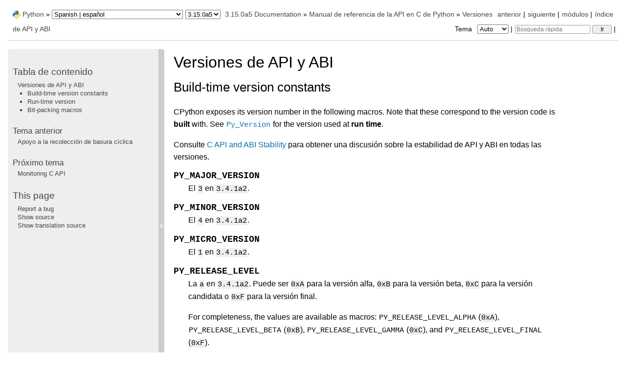

--- FILE ---
content_type: text/html
request_url: https://docs.python.org/es/dev/c-api/apiabiversion.html
body_size: 5264
content:
<!DOCTYPE html>

<html lang="es" data-content_root="../">
  <head>
    <meta charset="utf-8" />
    <meta name="viewport" content="width=device-width, initial-scale=1.0" /><meta name="viewport" content="width=device-width, initial-scale=1" />
<meta property="og:title" content="Versiones de API y ABI" />
<meta property="og:type" content="website" />
<meta property="og:url" content="https://docs.python.org/3/c-api/apiabiversion.html" />
<meta property="og:site_name" content="Python documentation" />
<meta property="og:description" content="Build-time version constants: CPython exposes its version number in the following macros. Note that these correspond to the version code is built with. See Py_Version for the version used at run ti..." />
<meta property="og:image:width" content="1146" />
<meta property="og:image:height" content="600" />
<meta property="og:image" content="https://docs.python.org/3.15/es/_images/social_previews/summary_c-api_apiabiversion_8710a727.png" />
<meta property="og:image:alt" content="Build-time version constants: CPython exposes its version number in the following macros. Note that these correspond to the version code is built with. See Py_Version for the version used at run ti..." />
<meta name="description" content="Build-time version constants: CPython exposes its version number in the following macros. Note that these correspond to the version code is built with. See Py_Version for the version used at run ti..." />
<meta name="twitter:card" content="summary_large_image" />
<meta name="theme-color" content="#3776ab">

    <title>Versiones de API y ABI &#8212; documentación de Python - 3.15.0a5</title><meta name="viewport" content="width=device-width, initial-scale=1.0">
    
    <link rel="stylesheet" type="text/css" href="../_static/pygments.css?v=b86133f3" />
    <link rel="stylesheet" type="text/css" href="../_static/classic.css?v=234b1a7c" />
    <link rel="stylesheet" type="text/css" href="../_static/pydoctheme.css?v=4eb63a40" />
    <link id="pygments_dark_css" media="(prefers-color-scheme: dark)" rel="stylesheet" type="text/css" href="../_static/pygments_dark.css?v=5349f25f" />
    
    <script src="../_static/documentation_options.js?v=e71689d3"></script>
    <script src="../_static/doctools.js?v=9bcbadda"></script>
    <script src="../_static/sphinx_highlight.js?v=dc90522c"></script>
    <script src="../_static/translations.js?v=f85f4cfb"></script>
    
    <script src="../_static/sidebar.js"></script>
    
    <link rel="search" type="application/opensearchdescription+xml"
          title="Buscar en documentación de Python - 3.15.0a5"
          href="../_static/opensearch.xml"/>
    <link rel="author" title="Sobre este documento" href="../about.html" />
    <link rel="index" title="Índice" href="../genindex.html" />
    <link rel="search" title="Búsqueda" href="../search.html" />
    <link rel="copyright" title="Derechos de autor" href="../copyright.html" />
    <link rel="next" title="Monitoring C API" href="monitoring.html" />
    <link rel="prev" title="Apoyo a la recolección de basura cíclica" href="gcsupport.html" />
    
      
      <script defer file-types="bz2,epub,zip" data-domain="docs.python.org" src="https://analytics.python.org/js/script.file-downloads.outbound-links.js"></script>
      
      <link rel="canonical" href="https://docs.python.org/3/c-api/apiabiversion.html">
      
    

    
    <style>
      @media only screen {
        table.full-width-table {
            width: 100%;
        }
      }
    </style>
<link rel="stylesheet" href="../_static/pydoctheme_dark.css" media="(prefers-color-scheme: dark)" id="pydoctheme_dark_css">
    <link rel="shortcut icon" type="image/png" href="../_static/py.svg">
            <script type="text/javascript" src="../_static/copybutton.js"></script>
            <script type="text/javascript" src="../_static/menu.js"></script>
            <script type="text/javascript" src="../_static/search-focus.js"></script>
            <script type="text/javascript" src="../_static/themetoggle.js"></script> 
            <script type="text/javascript" src="../_static/rtd_switcher.js"></script>
            <meta name="readthedocs-addons-api-version" content="1">

  </head>
<body>
<div class="mobile-nav">
    <input type="checkbox" id="menuToggler" class="toggler__input" aria-controls="navigation"
           aria-pressed="false" aria-expanded="false" role="button" aria-label="Menú">
    <nav class="nav-content" role="navigation">
        <label for="menuToggler" class="toggler__label">
            <span></span>
        </label>
        <span class="nav-items-wrapper">
            <a href="https://www.python.org/" class="nav-logo">
                <img src="../_static/py.svg" alt="Python logo">
            </a>
            <span class="version_switcher_placeholder"></span>
            <form role="search" class="search" action="../search.html" method="get">
                <svg xmlns="http://www.w3.org/2000/svg" width="20" height="20" viewBox="0 0 24 24" class="search-icon">
                    <path fill-rule="nonzero" fill="currentColor" d="M15.5 14h-.79l-.28-.27a6.5 6.5 0 001.48-5.34c-.47-2.78-2.79-5-5.59-5.34a6.505 6.505 0 00-7.27 7.27c.34 2.8 2.56 5.12 5.34 5.59a6.5 6.5 0 005.34-1.48l.27.28v.79l4.25 4.25c.41.41 1.08.41 1.49 0 .41-.41.41-1.08 0-1.49L15.5 14zm-6 0C7.01 14 5 11.99 5 9.5S7.01 5 9.5 5 14 7.01 14 9.5 11.99 14 9.5 14z"></path>
                </svg>
                <input placeholder="Búsqueda rápida" aria-label="Búsqueda rápida" type="search" name="q">
                <input type="submit" value="Ir">
            </form>
        </span>
    </nav>
    <div class="menu-wrapper">
        <nav class="menu" role="navigation" aria-label="main navigation">
            <div class="language_switcher_placeholder"></div>
            
<label class="theme-selector-label">
    Tema
    <select class="theme-selector" oninput="activateTheme(this.value)">
        <option value="auto" selected>Auto</option>
        <option value="light">Claro</option>
        <option value="dark">Oscuro</option>
    </select>
</label>
  <div>
    <h3><a href="../contents.html">Tabla de contenido</a></h3>
    <ul>
<li><a class="reference internal" href="#">Versiones de API y ABI</a><ul>
<li><a class="reference internal" href="#build-time-version-constants">Build-time version constants</a></li>
<li><a class="reference internal" href="#run-time-version">Run-time version</a></li>
<li><a class="reference internal" href="#bit-packing-macros">Bit-packing macros</a></li>
</ul>
</li>
</ul>

  </div>
  <div>
    <h4>Tema anterior</h4>
    <p class="topless"><a href="gcsupport.html"
                          title="capítulo anterior">Apoyo a la recolección de basura cíclica</a></p>
  </div>
  <div>
    <h4>Próximo tema</h4>
    <p class="topless"><a href="monitoring.html"
                          title="próximo capítulo">Monitoring C API</a></p>
  </div>
  <div role="note" aria-label="source link">
    <h3>This page</h3>
    <ul class="this-page-menu">
      <li><a href="../bugs.html">Report a bug</a></li>
      <li>
        <a href="https://github.com/python/cpython/blob/main/Doc/c-api/apiabiversion.rst?plain=1"
            rel="nofollow">Show source
        </a>
      </li>
      
      <li>
        <a href="https://github.com/python/python-docs-es/blob/3.15/c-api/apiabiversion.po?plain=1"
           rel="nofollow">Show translation source</a>
      </li>
      
    </ul>
  </div>
        </nav>
    </div>
</div>

  
    <div class="related" role="navigation" aria-label="Related">
      <h3>Navegación</h3>
      <ul>
        <li class="right" style="margin-right: 10px">
          <a href="../genindex.html" title="Índice general"
             accesskey="I">índice</a></li>
        <li class="right" >
          <a href="../py-modindex.html" title="Índice de Módulos Python"
             >módulos</a> |</li>
        <li class="right" >
          <a href="monitoring.html" title="Monitoring C API"
             accesskey="N">siguiente</a> |</li>
        <li class="right" >
          <a href="gcsupport.html" title="Apoyo a la recolección de basura cíclica"
             accesskey="P">anterior</a> |</li>

          <li><img src="../_static/py.svg" alt="Python logo" style="vertical-align: middle; margin-top: -1px"></li>
          <li><a href="https://www.python.org/">Python</a> &#187;</li>
          <li class="switchers">
            <div class="language_switcher_placeholder"></div>
            <div class="version_switcher_placeholder"></div>
          </li>
          <li>
              
          </li>
    <li id="cpython-language-and-version">
      <a href="../index.html">3.15.0a5 Documentation</a> &#187;
    </li>

          <li class="nav-item nav-item-1"><a href="index.html" accesskey="U">Manual de referencia de la API en C de Python</a> &#187;</li>
        <li class="nav-item nav-item-this"><a href="">Versiones de API y ABI</a></li>
                <li class="right">
                    

    <div class="inline-search" role="search">
        <form class="inline-search" action="../search.html" method="get">
          <input placeholder="Búsqueda rápida" aria-label="Búsqueda rápida" type="search" name="q" id="search-box">
          <input type="submit" value="Ir">
        </form>
    </div>
                     |
                </li>
            <li class="right">
<label class="theme-selector-label">
    Tema
    <select class="theme-selector" oninput="activateTheme(this.value)">
        <option value="auto" selected>Auto</option>
        <option value="light">Claro</option>
        <option value="dark">Oscuro</option>
    </select>
</label> |</li>
            
      </ul>
    </div>    

    <div class="document">
      <div class="documentwrapper">
        <div class="bodywrapper">
          <div class="body" role="main">
            
  <section id="api-and-abi-versioning">
<span id="apiabiversion"></span><h1 class="translated">Versiones de API y ABI<a class="headerlink" href="#api-and-abi-versioning" title="Link to this heading">¶</a></h1>
<section id="build-time-version-constants">
<h2 class="untranslated">Build-time version constants<a class="headerlink" href="#build-time-version-constants" title="Link to this heading">¶</a></h2>
<p class="untranslated">CPython exposes its version number in the following macros.
Note that these correspond to the version code is <strong>built</strong> with.
See <a class="reference internal" href="#c.Py_Version" title="Py_Version"><code class="xref c c-var docutils literal notranslate"><span class="pre">Py_Version</span></code></a> for the version used at <strong>run time</strong>.</p>
<p class="translated">Consulte <a class="reference internal" href="stable.html#stable"><span class="std std-ref">C API and ABI Stability</span></a> para obtener una discusión sobre la estabilidad de API y ABI en todas las versiones.</p>
<dl class="c macro">
<dt class="sig sig-object c" id="c.PY_MAJOR_VERSION">
<span class="sig-name descname"><span class="n"><span class="pre">PY_MAJOR_VERSION</span></span></span><a class="headerlink" href="#c.PY_MAJOR_VERSION" title="Link to this definition">¶</a><br /></dt>
<dd><p class="translated">El <code class="docutils literal notranslate"><span class="pre">3</span></code> en <code class="docutils literal notranslate"><span class="pre">3.4.1a2</span></code>.</p>
</dd></dl>

<dl class="c macro">
<dt class="sig sig-object c" id="c.PY_MINOR_VERSION">
<span class="sig-name descname"><span class="n"><span class="pre">PY_MINOR_VERSION</span></span></span><a class="headerlink" href="#c.PY_MINOR_VERSION" title="Link to this definition">¶</a><br /></dt>
<dd><p class="translated">El <code class="docutils literal notranslate"><span class="pre">4</span></code> en <code class="docutils literal notranslate"><span class="pre">3.4.1a2</span></code>.</p>
</dd></dl>

<dl class="c macro">
<dt class="sig sig-object c" id="c.PY_MICRO_VERSION">
<span class="sig-name descname"><span class="n"><span class="pre">PY_MICRO_VERSION</span></span></span><a class="headerlink" href="#c.PY_MICRO_VERSION" title="Link to this definition">¶</a><br /></dt>
<dd><p class="translated">El <code class="docutils literal notranslate"><span class="pre">1</span></code> en <code class="docutils literal notranslate"><span class="pre">3.4.1a2</span></code>.</p>
</dd></dl>

<dl class="c macro">
<dt class="sig sig-object c" id="c.PY_RELEASE_LEVEL">
<span class="sig-name descname"><span class="n"><span class="pre">PY_RELEASE_LEVEL</span></span></span><a class="headerlink" href="#c.PY_RELEASE_LEVEL" title="Link to this definition">¶</a><br /></dt>
<dd><p class="translated">La <code class="docutils literal notranslate"><span class="pre">a</span></code> en <code class="docutils literal notranslate"><span class="pre">3.4.1a2</span></code>. Puede ser <code class="docutils literal notranslate"><span class="pre">0xA</span></code> para la versión alfa, <code class="docutils literal notranslate"><span class="pre">0xB</span></code> para la versión beta, <code class="docutils literal notranslate"><span class="pre">0xC</span></code> para la versión candidata o <code class="docutils literal notranslate"><span class="pre">0xF</span></code> para la versión final.</p>
<p class="untranslated" id="c.PY_RELEASE_LEVEL_FINAL"><span id="c.PY_RELEASE_LEVEL_GAMMA"></span><span id="c.PY_RELEASE_LEVEL_BETA"></span><span id="c.PY_RELEASE_LEVEL_ALPHA"></span>For completeness, the values are available as macros:
<code class="xref c c-macro docutils literal notranslate"><span class="pre">PY_RELEASE_LEVEL_ALPHA</span></code> (<code class="docutils literal notranslate"><span class="pre">0xA</span></code>),
<code class="xref c c-macro docutils literal notranslate"><span class="pre">PY_RELEASE_LEVEL_BETA</span></code> (<code class="docutils literal notranslate"><span class="pre">0xB</span></code>),
<code class="xref c c-macro docutils literal notranslate"><span class="pre">PY_RELEASE_LEVEL_GAMMA</span></code> (<code class="docutils literal notranslate"><span class="pre">0xC</span></code>), and
<code class="xref c c-macro docutils literal notranslate"><span class="pre">PY_RELEASE_LEVEL_FINAL</span></code> (<code class="docutils literal notranslate"><span class="pre">0xF</span></code>).</p>
</dd></dl>

<dl class="c macro">
<dt class="sig sig-object c" id="c.PY_RELEASE_SERIAL">
<span class="sig-name descname"><span class="n"><span class="pre">PY_RELEASE_SERIAL</span></span></span><a class="headerlink" href="#c.PY_RELEASE_SERIAL" title="Link to this definition">¶</a><br /></dt>
<dd><p class="translated">El <code class="docutils literal notranslate"><span class="pre">2</span></code> en <code class="docutils literal notranslate"><span class="pre">3.4.1a2</span></code>, cero para lanzamientos finales.</p>
</dd></dl>

<dl class="c macro">
<dt class="sig sig-object c" id="c.PY_VERSION_HEX">
<span class="sig-name descname"><span class="n"><span class="pre">PY_VERSION_HEX</span></span></span><a class="headerlink" href="#c.PY_VERSION_HEX" title="Link to this definition">¶</a><br /></dt>
<dd><p class="untranslated">The Python version number encoded in a single integer.
See <a class="reference internal" href="#c.Py_PACK_FULL_VERSION" title="Py_PACK_FULL_VERSION"><code class="xref c c-func docutils literal notranslate"><span class="pre">Py_PACK_FULL_VERSION()</span></code></a> for the encoding details.</p>
<p class="untranslated">Use this for numeric comparisons, for example,
<code class="docutils literal notranslate"><span class="pre">#if</span> <span class="pre">PY_VERSION_HEX</span> <span class="pre">&gt;=</span> <span class="pre">...</span></code>.</p>
</dd></dl>

<dl class="c macro">
<dt class="sig sig-object c" id="c.PY_VERSION">
<span class="sig-name descname"><span class="n"><span class="pre">PY_VERSION</span></span></span><a class="headerlink" href="#c.PY_VERSION" title="Link to this definition">¶</a><br /></dt>
<dd><p class="untranslated">The Python version as a string, for example, <code class="docutils literal notranslate"><span class="pre">&quot;3.4.1a2&quot;</span></code>.</p>
</dd></dl>

<p class="untranslated">These macros are defined in <a class="extlink-source reference external" href="https://github.com/python/cpython/tree/main/Include/patchlevel.h">Include/patchlevel.h</a>.</p>
</section>
<section id="run-time-version">
<h2 class="untranslated">Run-time version<a class="headerlink" href="#run-time-version" title="Link to this heading">¶</a></h2>
<dl class="c var">
<dt class="sig sig-object c" id="c.Py_Version">
<span class="k"><span class="pre">const</span></span><span class="w"> </span><span class="kt"><span class="pre">unsigned</span></span><span class="w"> </span><span class="kt"><span class="pre">long</span></span><span class="w"> </span><span class="sig-name descname"><span class="n"><span class="pre">Py_Version</span></span></span><a class="headerlink" href="#c.Py_Version" title="Link to this definition">¶</a><br /></dt>
<dd><em class="stableabi"> Part of the <a class="reference internal" href="stable.html#stable"><span class="std std-ref">Stable ABI</span></a> since version 3.11.</em><p class="untranslated">The Python runtime version number encoded in a single constant integer.
See <a class="reference internal" href="#c.Py_PACK_FULL_VERSION" title="Py_PACK_FULL_VERSION"><code class="xref c c-func docutils literal notranslate"><span class="pre">Py_PACK_FULL_VERSION()</span></code></a> for the encoding details.
This contains the Python version used at run time.</p>
<p class="untranslated">Use this for numeric comparisons, for example, <code class="docutils literal notranslate"><span class="pre">if</span> <span class="pre">(Py_Version</span> <span class="pre">&gt;=</span> <span class="pre">...)</span></code>.</p>
<div class="versionadded">
<p><span class="versionmodified added">Added in version 3.11.</span></p>
</div>
</dd></dl>

</section>
<section id="bit-packing-macros">
<h2 class="untranslated">Bit-packing macros<a class="headerlink" href="#bit-packing-macros" title="Link to this heading">¶</a></h2>
<dl class="c function">
<dt class="sig sig-object c" id="c.Py_PACK_FULL_VERSION">
<span class="n"><span class="pre">uint32_t</span></span><span class="w"> </span><span class="sig-name descname"><span class="n"><span class="pre">Py_PACK_FULL_VERSION</span></span></span><span class="sig-paren">(</span><span class="kt"><span class="pre">int</span></span><span class="w"> </span><span class="n"><span class="pre">major</span></span>, <span class="kt"><span class="pre">int</span></span><span class="w"> </span><span class="n"><span class="pre">minor</span></span>, <span class="kt"><span class="pre">int</span></span><span class="w"> </span><span class="n"><span class="pre">micro</span></span>, <span class="kt"><span class="pre">int</span></span><span class="w"> </span><span class="n"><span class="pre">release_level</span></span>, <span class="kt"><span class="pre">int</span></span><span class="w"> </span><span class="n"><span class="pre">release_serial</span></span><span class="sig-paren">)</span><a class="headerlink" href="#c.Py_PACK_FULL_VERSION" title="Link to this definition">¶</a><br /></dt>
<dd><em class="stableabi"> Part of the <a class="reference internal" href="stable.html#stable"><span class="std std-ref">Stable ABI</span></a> since version 3.14.</em><p class="untranslated">Return the given version, encoded as a single 32-bit integer with
the following structure:</p>
<table class="docutils align-default">
<thead>
<tr class="row-odd"><th class="head" rowspan="2"><p class="untranslated">Argument</p></th>
<th class="head" rowspan="2"><p class="untranslated">No.
of
bits</p></th>
<th class="head" rowspan="2"><p class="untranslated">Bit mask</p></th>
<th class="head" rowspan="2"><p class="untranslated">Bit shift</p></th>
<th class="head" colspan="2"><p class="untranslated">Example values</p></th>
</tr>
<tr class="row-even"><th class="head"><p class="untranslated"><code class="docutils literal notranslate"><span class="pre">3.4.1a2</span></code></p></th>
<th class="head"><p class="untranslated"><code class="docutils literal notranslate"><span class="pre">3.10.0</span></code></p></th>
</tr>
</thead>
<tbody>
<tr class="row-odd"><td><p class="untranslated"><em>major</em></p></td>
<td><p class="untranslated">8</p></td>
<td><p class="untranslated"><code class="docutils literal notranslate"><span class="pre">0xFF000000</span></code></p></td>
<td><p class="untranslated">24</p></td>
<td><p class="translated"><code class="docutils literal notranslate"><span class="pre">0x03</span></code></p></td>
<td><p class="translated"><code class="docutils literal notranslate"><span class="pre">0x03</span></code></p></td>
</tr>
<tr class="row-even"><td><p class="untranslated"><em>minor</em></p></td>
<td><p class="untranslated">8</p></td>
<td><p class="untranslated"><code class="docutils literal notranslate"><span class="pre">0x00FF0000</span></code></p></td>
<td><p class="untranslated">16</p></td>
<td><p class="translated"><code class="docutils literal notranslate"><span class="pre">0x04</span></code></p></td>
<td><p class="untranslated"><code class="docutils literal notranslate"><span class="pre">0x0A</span></code></p></td>
</tr>
<tr class="row-odd"><td><p class="untranslated"><em>micro</em></p></td>
<td><p class="untranslated">8</p></td>
<td><p class="untranslated"><code class="docutils literal notranslate"><span class="pre">0x0000FF00</span></code></p></td>
<td><p class="untranslated">8</p></td>
<td><p class="translated"><code class="docutils literal notranslate"><span class="pre">0x01</span></code></p></td>
<td><p class="untranslated"><code class="docutils literal notranslate"><span class="pre">0x00</span></code></p></td>
</tr>
<tr class="row-even"><td><p class="untranslated"><em>release_level</em></p></td>
<td><p class="translated">4</p></td>
<td><p class="untranslated"><code class="docutils literal notranslate"><span class="pre">0x000000F0</span></code></p></td>
<td><p class="translated">4</p></td>
<td><p class="translated"><code class="docutils literal notranslate"><span class="pre">0xA</span></code></p></td>
<td><p class="untranslated"><code class="docutils literal notranslate"><span class="pre">0xF</span></code></p></td>
</tr>
<tr class="row-odd"><td><p class="untranslated"><em>release_serial</em></p></td>
<td><p class="translated">4</p></td>
<td><p class="untranslated"><code class="docutils literal notranslate"><span class="pre">0x0000000F</span></code></p></td>
<td><p class="untranslated">0</p></td>
<td><p class="translated"><code class="docutils literal notranslate"><span class="pre">0x2</span></code></p></td>
<td><p class="untranslated"><code class="docutils literal notranslate"><span class="pre">0x0</span></code></p></td>
</tr>
</tbody>
</table>
<p class="untranslated">For example:</p>
<table class="docutils align-default">
<thead>
<tr class="row-odd"><th class="head"><p class="untranslated">Version</p></th>
<th class="head"><p class="untranslated"><code class="docutils literal notranslate"><span class="pre">Py_PACK_FULL_VERSION</span></code> arguments</p></th>
<th class="head"><p class="untranslated">Encoded version</p></th>
</tr>
</thead>
<tbody>
<tr class="row-even"><td><p class="untranslated"><code class="docutils literal notranslate"><span class="pre">3.4.1a2</span></code></p></td>
<td><p class="untranslated"><code class="docutils literal notranslate"><span class="pre">(3,</span> <span class="pre">4,</span> <span class="pre">1,</span> <span class="pre">0xA,</span> <span class="pre">2)</span></code></p></td>
<td><p class="untranslated"><code class="docutils literal notranslate"><span class="pre">0x030401a2</span></code></p></td>
</tr>
<tr class="row-odd"><td><p class="untranslated"><code class="docutils literal notranslate"><span class="pre">3.10.0</span></code></p></td>
<td><p class="untranslated"><code class="docutils literal notranslate"><span class="pre">(3,</span> <span class="pre">10,</span> <span class="pre">0,</span> <span class="pre">0xF,</span> <span class="pre">0)</span></code></p></td>
<td><p class="untranslated"><code class="docutils literal notranslate"><span class="pre">0x030a00f0</span></code></p></td>
</tr>
</tbody>
</table>
<p class="untranslated">Out-of range bits in the arguments are ignored.
That is, the macro can be defined as:</p>
<div class="untranslated highlight-c notranslate"><div class="highlight"><pre><span></span><span class="cp">#ifndef Py_PACK_FULL_VERSION</span>
<span class="cp">#define Py_PACK_FULL_VERSION(X, Y, Z, LEVEL, SERIAL) ( \</span>
<span class="cp">   (((X) &amp; 0xff) &lt;&lt; 24) |                              \</span>
<span class="cp">   (((Y) &amp; 0xff) &lt;&lt; 16) |                              \</span>
<span class="cp">   (((Z) &amp; 0xff) &lt;&lt; 8) |                               \</span>
<span class="cp">   (((LEVEL) &amp; 0xf) &lt;&lt; 4) |                            \</span>
<span class="cp">   (((SERIAL) &amp; 0xf) &lt;&lt; 0))</span>
<span class="cp">#endif</span>
</pre></div>
</div>
<p class="untranslated"><code class="docutils literal notranslate"><span class="pre">Py_PACK_FULL_VERSION</span></code> is primarily a macro, intended for use in
<code class="docutils literal notranslate"><span class="pre">#if</span></code> directives, but it is also available as an exported function.</p>
<div class="versionadded">
<p><span class="versionmodified added">Added in version 3.14.</span></p>
</div>
</dd></dl>

<dl class="c function">
<dt class="sig sig-object c" id="c.Py_PACK_VERSION">
<span class="n"><span class="pre">uint32_t</span></span><span class="w"> </span><span class="sig-name descname"><span class="n"><span class="pre">Py_PACK_VERSION</span></span></span><span class="sig-paren">(</span><span class="kt"><span class="pre">int</span></span><span class="w"> </span><span class="n"><span class="pre">major</span></span>, <span class="kt"><span class="pre">int</span></span><span class="w"> </span><span class="n"><span class="pre">minor</span></span><span class="sig-paren">)</span><a class="headerlink" href="#c.Py_PACK_VERSION" title="Link to this definition">¶</a><br /></dt>
<dd><em class="stableabi"> Part of the <a class="reference internal" href="stable.html#stable"><span class="std std-ref">Stable ABI</span></a> since version 3.14.</em><p class="untranslated">Equivalent to <code class="docutils literal notranslate"><span class="pre">Py_PACK_FULL_VERSION(major,</span> <span class="pre">minor,</span> <span class="pre">0,</span> <span class="pre">0,</span> <span class="pre">0)</span></code>.
The result does not correspond to any Python release, but is useful
in numeric comparisons.</p>
<div class="versionadded">
<p><span class="versionmodified added">Added in version 3.14.</span></p>
</div>
</dd></dl>

</section>
</section>


            <div class="clearer"></div>
          </div>
        </div>
      </div>
      <div class="sphinxsidebar" role="navigation" aria-label="Main">
        <div class="sphinxsidebarwrapper">
  <div>
    <h3><a href="../contents.html">Tabla de contenido</a></h3>
    <ul>
<li><a class="reference internal" href="#">Versiones de API y ABI</a><ul>
<li><a class="reference internal" href="#build-time-version-constants">Build-time version constants</a></li>
<li><a class="reference internal" href="#run-time-version">Run-time version</a></li>
<li><a class="reference internal" href="#bit-packing-macros">Bit-packing macros</a></li>
</ul>
</li>
</ul>

  </div>
  <div>
    <h4>Tema anterior</h4>
    <p class="topless"><a href="gcsupport.html"
                          title="capítulo anterior">Apoyo a la recolección de basura cíclica</a></p>
  </div>
  <div>
    <h4>Próximo tema</h4>
    <p class="topless"><a href="monitoring.html"
                          title="próximo capítulo">Monitoring C API</a></p>
  </div>
  <div role="note" aria-label="source link">
    <h3>This page</h3>
    <ul class="this-page-menu">
      <li><a href="../bugs.html">Report a bug</a></li>
      <li>
        <a href="https://github.com/python/cpython/blob/main/Doc/c-api/apiabiversion.rst?plain=1"
            rel="nofollow">Show source
        </a>
      </li>
      
      <li>
        <a href="https://github.com/python/python-docs-es/blob/3.15/c-api/apiabiversion.po?plain=1"
           rel="nofollow">Show translation source</a>
      </li>
      
    </ul>
  </div>
        </div>
<div id="sidebarbutton" title="Contraer barra lateral">
<span>«</span>
</div>

      </div>
      <div class="clearer"></div>
    </div>  
    <div class="related" role="navigation" aria-label="Related">
      <h3>Navegación</h3>
      <ul>
        <li class="right" style="margin-right: 10px">
          <a href="../genindex.html" title="Índice general"
             >índice</a></li>
        <li class="right" >
          <a href="../py-modindex.html" title="Índice de Módulos Python"
             >módulos</a> |</li>
        <li class="right" >
          <a href="monitoring.html" title="Monitoring C API"
             >siguiente</a> |</li>
        <li class="right" >
          <a href="gcsupport.html" title="Apoyo a la recolección de basura cíclica"
             >anterior</a> |</li>

          <li><img src="../_static/py.svg" alt="Python logo" style="vertical-align: middle; margin-top: -1px"></li>
          <li><a href="https://www.python.org/">Python</a> &#187;</li>
          <li class="switchers">
            <div class="language_switcher_placeholder"></div>
            <div class="version_switcher_placeholder"></div>
          </li>
          <li>
              
          </li>
    <li id="cpython-language-and-version">
      <a href="../index.html">3.15.0a5 Documentation</a> &#187;
    </li>

          <li class="nav-item nav-item-1"><a href="index.html" >Manual de referencia de la API en C de Python</a> &#187;</li>
        <li class="nav-item nav-item-this"><a href="">Versiones de API y ABI</a></li>
                <li class="right">
                    

    <div class="inline-search" role="search">
        <form class="inline-search" action="../search.html" method="get">
          <input placeholder="Búsqueda rápida" aria-label="Búsqueda rápida" type="search" name="q" id="search-box">
          <input type="submit" value="Ir">
        </form>
    </div>
                     |
                </li>
            <li class="right">
<label class="theme-selector-label">
    Tema
    <select class="theme-selector" oninput="activateTheme(this.value)">
        <option value="auto" selected>Auto</option>
        <option value="light">Claro</option>
        <option value="dark">Oscuro</option>
    </select>
</label> |</li>
            
      </ul>
    </div>  
    <div class="footer">
    &copy; <a href="../copyright.html">Derechos de autor</a> 2001 Python Software Foundation.
    <br>
    Ésta página tiene la licencia Python Software Foundation Versión 2.
    <br>
    Ejemplos, guías, y otro código en la documentación están bajo la licencia adicional Zero Clause BSD.
    <br>
    
      Ver <a href="/license.html">Historia y Licencia</a> para más información.<br>
    
    
    <br>

    La Python Software Foundation es una corporación sin fines de lucro.
<a href="https://www.python.org/psf/donations/">Por favor dona.</a>
<br>
    <br>
      Última actualización en ene 20, 2026 (04:52 UTC).
    
      <a href="/bugs.html">Encontraste un bug</a>?
    
    <br>

    Creado usando <a href="https://www.sphinx-doc.org/">Sphinx</a>8.2.3.
    </div>

    <script type="text/javascript" src="../_static/switchers.js"></script>
  </body>
</html>

--- FILE ---
content_type: text/css
request_url: https://docs.python.org/es/dev/_static/pydoctheme.css?v=4eb63a40
body_size: 3344
content:
/* Common colours */
:root {
    --good-color: rgb(41 100 51);
    --good-border: rgb(79 196 100);
    --middle-color: rgb(133 72 38);
    --middle-border: rgb(244, 227, 76);
    --bad-color: rgb(159 49 51);
    --bad-border: rgb(244, 76, 78);
}

/* unset some styles from the classic stylesheet */
div.document,
div.body,
div.related,
div.body h1,
div.body h2,
div.body h3,
div.body h4,
div.body h5,
div.body h6,
div.sphinxsidebar a,
div.sphinxsidebar p,
div.sphinxsidebar ul,
div.sphinxsidebar h3,
div.sphinxsidebar h3 a,
div.sphinxsidebar h4,
.menu a,
.menu p,
.menu ul,
.menu h3,
.menu h3 a,
.menu h4,
table.docutils td,
table.indextable tr.cap,
pre {
    background-color: inherit;
    color: inherit;
}

/* Add underlines to links */
a[href] {
    text-decoration: underline 1px;
}

/* Increase the underline offset for code to avoid obscuring underscores */
a[href]:has(> code) {
    text-underline-offset: 0.25em;
}

/* No underline for navigation */
a.headerlink,
div.genindex-jumpbox a,
div.modindex-jumpbox a,
div#search-results a,
div.sphinxsidebar a,
div.toctree-wrapper a,
div[role=navigation] a,
table.contentstable a,
table.indextable a {
    text-decoration: none;
}

/* Except when hovered */
div.genindex-jumpbox a:hover,
div.modindex-jumpbox a:hover,
div#search-results a:hover,
div.sphinxsidebar a:hover,
div.toctree-wrapper a:hover,
div[role=navigation] a:hover,
table.contentstable a:hover,
table.indextable a:hover {
    text-decoration: underline;
    text-underline-offset: auto;
}

body {
    margin-left: 1em;
    margin-right: 1em;
}

.mobile-nav,
.menu-wrapper {
    display: none;
}

div.related {
    margin-top: 0.5em;
    margin-bottom: 1.2em;
    padding: 0.5em 0;
    border-width: 1px;
    border-color: #ccc;
}

.mobile-nav + div.related {
    border-bottom-style: solid;
}

.document + div.related {
    border-top-style: solid;
}

div.related a:hover {
    color: #0095c4;
}

.related .switchers {
    display: inline-flex;
}

.switchers > div {
    margin-right: 5px;
}

div.related ul::after {
    content: '';
    clear: both;
    display: block;
}

.inline-search,
form.inline-search input {
    display: inline;
}

form.inline-search input[type='submit'] {
    /* In some languages, more than 40px is required */
    width: auto;
    min-width: 40px;
}

div.document {
    display: flex;
    /* Don't let long code literals extend beyond the right side of the screen */
    overflow-wrap: break-word;
}

/* Don't let long code literals extend beyond the right side of the screen */
span.pre {
    white-space: unset;
}

div.sphinxsidebar {
    display: flex;
    width: min(25vw, 350px);
    float: none;
    position: sticky;
    top: 0;
    max-height: 100vh;
    color: #444;
    background-color: #eee;
    border-radius: 5px;
    line-height: 130%;
    font-size: smaller;
}

div.sphinxsidebar h3,
div.sphinxsidebar h4 {
    margin-top: 1.5em;
}

div.bodywrapper {
    margin-left: min(25vw, 350px);
}

div.sphinxsidebarwrapper {
    box-sizing: border-box;
    height: 100%;
    overflow-x: hidden;
    overflow-y: auto;
    float: none;
    flex-grow: 1;
}

div.sphinxsidebarwrapper > h3:first-child {
    margin-top: 0.2em;
}

div.sphinxsidebarwrapper > ul > li > ul > li {
    margin-bottom: 0.4em;
}

div.sphinxsidebar a:hover {
    color: #0095c4;
}

form.inline-search input,
div.sphinxsidebar input,
div.related input {
    font-family: -apple-system, BlinkMacSystemFont, avenir next, avenir, segoe ui, helvetica neue, helvetica, Cantarell, Ubuntu, roboto, noto, arial, sans-serif;
    border: 1px solid #999999;
    font-size: smaller;
    border-radius: 3px;
}

div.sphinxsidebar input[type='text'] {
    max-width: 150px;
}

#sidebarbutton {
    display: flex;
    justify-content: center;
    align-items: center;
    width: 12px;
    min-width: 12px;
    border-radius: 0 5px 5px 0;
    border-left: none;
}

#sidebarbutton:hover {
    background-color: #AAAAAA;
}

div.body {
    padding: 0 0 0 1.2em;
}

div.body p, div.body dd, div.body li, div.body blockquote {
    text-align: left;
    line-height: 1.6;
}
div.body h1, div.body h2, div.body h3, div.body h4, div.body h5, div.body h6 {
    margin: 0;
    border: 0;
    padding: 0.3em 0;
}

div.body hr {
    border: 0;
    background-color: #ccc;
    height: 1px;
}

div.body pre {
    border-radius: 3px;
    border: 1px solid #ac9;
}

div.body {
    .good pre {
        border-left: 3px solid var(--good-border);
    }
    .bad pre {
        border-left: 3px solid var(--bad-border);
    }
    .maybe pre {
        border-left: 3px solid var(--middle-border);
    }
}

/* Admonitions */
:root {
    --admonition-background: #eee;
    --admonition-border: #ccc;
    --admonition-color: black;
    --attention-background: #bbddff5c;
    --attention-border: #0000ff36;
    --caution-background: #ffc;
    --caution-border: #dd6;
    --danger-background: #ffe4e4;
    --danger-border: red;
    --error-background: #ffe4e4;
    --error-border: red;
    --hint-background: #dfd;
    --hint-border: green;
    --seealso-background: #ffc;
    --seealso-border: #dd6;
    --tip-background: #dfd;
    --tip-border: green;
    --warning-background: #ffe4e4;
    --warning-border: red;
}

div.body div.admonition {
    background-color: var(--admonition-background);
    border: 1px solid var(--admonition-border);
    border-radius: 3px;
    color: var(--admonition-color);
}

div.body div.admonition.attention {
    background-color: var(--attention-background);
    border-color: var(--attention-border);
}

div.body div.admonition.caution {
    background-color: var(--caution-background);
    border-color: var(--caution-border);
}

div.body div.admonition.danger {
    background-color: var(--danger-background);
    border-color: var(--danger-border);
}

div.body div.admonition.error {
    background-color: var(--error-background);
    border-color: var(--error-border);
}

div.body div.admonition.hint {
    background-color: var(--hint-background);
    border-color: var(--hint-border);
}

div.body div.admonition.seealso {
    background-color: var(--seealso-background);
    border-color: var(--seealso-border);
}

div.body div.admonition.tip {
    background-color: var(--tip-background);
    border-color: var(--tip-border);
}

div.body div.admonition.warning {
    background-color: var(--warning-background);
    border-color: var(--warning-border);
}

div.body div.impl-detail {
    border-radius: 3px;
}

div.body div.impl-detail > p {
    margin: 0;
}

div.body a {
    color: #0072aa;
}

div.body a:visited {
    color: #6363bb;
}

div.body a:hover {
    color: #00b0e4;
}

tt, code, pre {
    font-family: Menlo, Consolas, Monaco, Liberation Mono, Lucida Console, monospace;
    font-size: 96.5%;
}

div.body pre {
    line-height: 120%;
}

div.body tt,
div.body code {
    border-radius: 3px;
}

div.body tt.descname,
div.body code.descname {
    font-size: 120%;
}

div.body tt.xref,
div.body a tt,
div.body code.xref,
div.body a code {
    font-weight: normal;
}

table.docutils {
    border: 1px solid #ddd;
    min-width: 20%;
    border-radius: 3px;
    margin-top: 10px;
    margin-bottom: 10px;
}

table.docutils td,
table.docutils th {
    border: 1px solid #ddd !important;
    border-radius: 3px;
    padding: 0.3em 0.5em;
}

table p,
table li {
    text-align: left !important;
}

table.docutils th {
    background-color: #eee;
}

table.footnote,
table.footnote td {
    border: 0 !important;
}

div.footer {
    line-height: 150%;
    text-align: right;
    width: auto;
    margin-right: 10px;
}

div.footer a {
    text-underline-offset: auto;
}

div.footer a:hover {
    color: #0095c4;
}

/* C API return value annotations */
:root {
    --refcount: var(--good-color);
    --refcount-return-borrowed-ref: var(--middle-color);
}

.refcount {
    color: var(--refcount);
}

.refcount.return_borrowed_ref {
    color: var(--refcount-return-borrowed-ref)
}

.stableabi {
    color: #229;
}

dl > dt span ~ em,
.sig {
    font-family: Menlo, Consolas, Monaco, Liberation Mono, Lucida Console, monospace;
}

.toctree-wrapper ul {
    padding-left: 20px;
}

.theme-selector {
    margin-left: .5em;
}

div.genindex-jumpbox,
div.genindex-jumpbox > p {
    display: inline-flex;
    flex-wrap: wrap;
}

div.genindex-jumpbox a {
    margin: 0 5px;
    min-width: 30px;
    text-align: center;
}

.copybutton {
    cursor: pointer;
    position: absolute;
    top: 0;
    right: 0;
    font-family: Menlo, Consolas, Monaco, Liberation Mono, Lucida Console, monospace;
    font-size: 80%;
    padding-left: .5em;
    padding-right: .5em;
    height: 100%;
    max-height: min(100%, 2.4em);
    border-radius: 0 3px 0 0;
    color: #000;
    background-color: #fff;
    border: 1px solid #ac9; /* follows div.body pre */
    display: none;
}

.copybutton:hover {
    background-color: #eee;
}

.copybutton:active {
    background-color: #ddd;
}

.highlight:active .copybutton {
    display: block;
}

.highlight:hover .copybutton {
    display: block;
}

@media (max-width: 1023px) {
    /* Body layout */
    div.body {
        min-width: 100%;
        padding: 0;
        font-size: 0.875rem;
    }
    div.bodywrapper {
        margin: 0;
    }
    /* Typography */
    div.body h1 {
        font-size: 1.625rem;
    }
    div.body h2 {
        font-size: 1.25rem;
    }
    div.body h3, div.body h4, div.body h5 {
        font-size: 1rem;
    }
    /* Override default styles to make more readable */
    div.body ul {
        padding-inline-start: 1rem;
    }
    div.body blockquote {
        margin-inline-start: 1rem;
        margin-inline-end: 0;
    }
    /* Remove sidebar and top related bar */
    div.related, div.sphinxsidebar {
        display: none;
    }
    /* Anchorlinks are not hidden by fixed-positioned navbar when scrolled to */
    html {
        scroll-padding-top: 40px;
    }
    body {
        margin-top: 40px;
    }

    /* Top navigation bar */
    .mobile-nav {
        display: block;
        height: 40px;
        width: 100%;
        position: fixed;
        top: 0;
        left: 0;
        box-shadow: rgba(0, 0, 0, 0.25) 0 0 2px 0;
        z-index: 1;
    }
    .mobile-nav * {
        box-sizing: border-box;
    }
    .nav-content {
        position: absolute;
        z-index: 1;
        height: 40px;
        width: 100%;
        display: flex;
        background-color: white;
    }
    .nav-items-wrapper {
        display: flex;
        flex: auto;
        padding: .25rem;
        align-items: stretch;
    }
    .nav-logo {
        margin-right: 1rem;
        flex-shrink: 0;
        align-self: center;
    }
    .nav-content img {
        display: block;
        width: 20px;
    }
    .version_switcher_placeholder {
        margin-right: 1rem;
    }
    .version_switcher_placeholder > select {
        height: 100%;
    }
    .nav-content .search {
        display: flex;
        flex: auto;
        border: 1px solid #a9a9a9;
        align-items: stretch;
    }
    .nav-content .search input[type=search] {
        border: 0;
        padding-left: 24px;
        width: 100%;
        flex: 1;
    }
    .nav-content .search input[type=submit] {
        height: 100%;
        box-shadow: none;
        border: 0;
        border-left: 1px solid #a9a9a9;
        cursor: pointer;
        margin-right: 0;
    }
    .nav-content .search svg {
        position: absolute;
        align-self: center;
        padding-left: 4px;
    }
    .toggler__input {
        display: none;
    }
    .toggler__label {
        width: 40px;
        cursor: pointer;
        display: flex;
        align-items: center;
        justify-content: center;
        padding: 8px;
        flex-shrink: 0;
    }
    .toggler__label:hover, .toggler__label:focus {
        background-color: rgba(127 127 127 / 50%);
    }
    .toggler__label > span {
        position: relative;
        flex: none;
        height: 2px;
        width: 100%;
        background: currentColor;
        transition: all 400ms ease;
    }
    .toggler__label > span::before,
    .toggler__label > span::after {
        content: '';
        height: 2px;
        width: 100%;
        background: inherit;
        position: absolute;
        left: 0;
        top: -8px;
    }
    .toggler__label > span::after {
        top: 8px;
    }
    .toggler__input:checked ~ nav > .toggler__label span {
        transform: rotate(135deg);
    }
    .toggler__input:checked ~ nav > .toggler__label span::before {
        transform: rotate(90deg);
    }
    .toggler__input:checked ~ nav > .toggler__label span::before,
    .toggler__input:checked ~ nav > .toggler__label span::after {
        top: 0;
    }
    .toggler__input:checked:hover ~ nav > .toggler__label span {
        transform: rotate(315deg);
    }
    .toggler__input:checked ~ .menu-wrapper {
        visibility: visible;
        left: 0;
    }

    /* Sliding side menu */
    .menu-wrapper {
        display: block;
        position: fixed;
        top: 0;
        transition: left 400ms ease;
        left: -310px;
        width: 300px;
        height: 100%;
        background-color: #eee;
        color: #444444;
        box-shadow: 0 0 10px rgba(0, 0, 0, 0.2);
        overflow-y: auto;
    }
    .menu-wrapper.open {
        visibility: visible;
        left: 0;
    }
    .menu {
        padding: 40px 10px 30px 20px;
    }
    .menu-wrapper h3,
    .menu-wrapper h4 {
        margin-bottom: 0;
        font-weight: normal;
    }
    .menu-wrapper h4 {
        font-size: 1.3em;
    }
    .menu-wrapper h3 {
        font-size: 1.4em;
    }
    .menu-wrapper h3 + p,
    .menu-wrapper h4 + p {
        margin-top: 0.5rem;
    }
    .menu a {
        font-size: smaller;
        text-decoration: none;
    }
    .menu ul {
        list-style: none;
        line-height: 1.4;
        overflow-wrap: break-word;
        padding-left: 0;
    }
    .menu ul ul {
        margin-left: 20px;
        list-style: square;
    }
    .menu ul li {
        margin-bottom: 0.5rem;
    }
    .language_switcher_placeholder {
        margin-top: 2rem;
    }
    .language_switcher_placeholder select {
        width: 100%;
    }
    .document {
        position: relative;
        z-index: 0;
    }
    /*Responsive tables*/
    .responsive-table__container {
        width: 100%;
        overflow-x: auto;
    }

    .menu .theme-selector-label {
        margin-top: .5em;
        display: flex;
        width: 100%;
    }

    .menu .theme-selector {
        flex: auto;
    }
}

@media (min-width: 1024px) {
    div.footer {
        margin-top: -2em;
    }
}

/* Version change directives */
:root {
    --versionadded: var(--good-color);
    --versionchanged: var(--middle-color);
    --deprecated: var(--bad-color);

    --versionadded-border: var(--good-border);
    --versionchanged-border: var(--middle-border);
    --deprecated-border: var(--bad-border);
}

div.versionadded,
div.versionchanged,
div.deprecated,
div.deprecated-removed {
    border-left: 3px solid;
    padding: 0 1rem;
}

div.versionadded {
    border-left-color: var(--versionadded-border);
}

div.versionchanged {
    border-left-color: var(--versionchanged-border);
}

div.deprecated,
div.deprecated-removed,
div.versionremoved {
    border-left-color: var(--deprecated-border);
}

div.versionadded .versionmodified {
    color: var(--versionadded);
}

div.versionchanged .versionmodified {
    color: var(--versionchanged);
}

div.deprecated .versionmodified,
div.deprecated-removed .versionmodified,
div.versionremoved .versionmodified {
    color: var(--deprecated);
}

/* Hide header when printing */
@media print {
    div.mobile-nav {
        display: none;
    }
}


--- FILE ---
content_type: application/javascript
request_url: https://docs.python.org/es/dev/_static/translations.js?v=f85f4cfb
body_size: 1091
content:
Documentation.addTranslations({
    "locale": "es",
    "messages": {
        "%(filename)s &#8212; %(docstitle)s": "%(filename)s &#8212; %(docstitle)s",
        "&#169; %(copyright_prefix)s %(copyright)s.": "",
        ", in ": ", en ",
        "About these documents": "Sobre este documento",
        "Automatically generated list of changes in version %(version)s": "Lista de cambios generada autom\u00e1ticamente en la versi\u00f3n %(version)s",
        "C API changes": "Cambios en la API C",
        "Changes in Version %(version)s &#8212; %(docstitle)s": "Cambios en la versi\u00f3n %(version)s &#8212; %(docstitle)s",
        "Collapse sidebar": "Contraer barra lateral",
        "Complete Table of Contents": "\u00cdndice de contenidos completo",
        "Contents": "Contenidos",
        "Copyright": "Copyright",
        "Created using <a href=\"https://www.sphinx-doc.org/\">Sphinx</a> %(sphinx_version)s.": "Creado usando <a href=\"https://www.sphinx-doc.org/\">Sphinx</a> %(sphinx_version)s.",
        "Expand sidebar": "Expandir barra lateral",
        "Full index on one page": "\u00cdndice completo en una p\u00e1gina",
        "General Index": "\u00cdndice General",
        "Global Module Index": "\u00cdndice Global de M\u00f3dulos",
        "Go": "Ir a",
        "Hide Search Matches": "Ocultar coincidencias de la b\u00fasqueda",
        "Index": "\u00cdndice",
        "Index &#x2013; %(key)s": "",
        "Index pages by letter": "\u00cdndice alfab\u00e9tico de p\u00e1ginas",
        "Indices and tables:": "\u00cdndices y tablas:",
        "Last updated on %(last_updated)s.": "Actualizado por \u00faltima vez en %(last_updated)s.",
        "Library changes": "Cambios en la biblioteca",
        "Navigation": "Navegaci\u00f3n",
        "Next topic": "Pr\u00f3ximo tema",
        "Other changes": "Otros cambios",
        "Overview": "Resumen",
        "Please activate JavaScript to enable the search\n    functionality.": "Por favor, active JavaScript para habilitar la funcionalidad\n    de b\u00fasqueda.",
        "Preparing search...": "Preparando b\u00fasqueda...",
        "Previous topic": "Tema anterior",
        "Quick search": "B\u00fasqueda r\u00e1pida",
        "Search": "B\u00fasqueda",
        "Search Page": "P\u00e1gina de B\u00fasqueda",
        "Search Results": "Resultados de la b\u00fasqueda",
        "Search finished, found one page matching the search query.": [
            "",
            "",
            ""
        ],
        "Search within %(docstitle)s": "Buscar en %(docstitle)s",
        "Searching": "Buscando",
        "Searching for multiple words only shows matches that contain\n    all words.": "La b\u00fasqueda de varias palabras solo muestra coincidencias que contienen\n    todas las palabras.",
        "Show Source": "Mostrar el c\u00f3digo",
        "Table of Contents": "Tabla de contenido",
        "This Page": "Esta p\u00e1gina",
        "Welcome! This is": "\u00a1Bienvenido! Este es",
        "Your search did not match any documents. Please make sure that all words are spelled correctly and that you've selected enough categories.": "Su b\u00fasqueda no coincide con ning\u00fan documentos. Por favor, aseg\u00farese de que todas las palabras est\u00e9n correctamente escritas y que usted all\u00e1 seleccionado las suficientes categor\u00edas.",
        "all functions, classes, terms": "todas las funciones, clases, t\u00e9rminos",
        "can be huge": "puede ser muy grande",
        "last updated": "actualizado por \u00faltima vez el",
        "lists all sections and subsections": "muestra todas las secciones y subsecciones",
        "next chapter": "pr\u00f3ximo cap\u00edtulo",
        "previous chapter": "cap\u00edtulo anterior",
        "quick access to all modules": "acceso r\u00e1pido a todos los m\u00f3dulos",
        "search": "buscar",
        "search this documentation": "buscar en esta documentaci\u00f3n",
        "the documentation for": "la documentaci\u00f3n para"
    },
    "plural_expr": "n == 1 ? 0 : n != 0 && n % 1000000 == 0 ? 1 : 2"
});